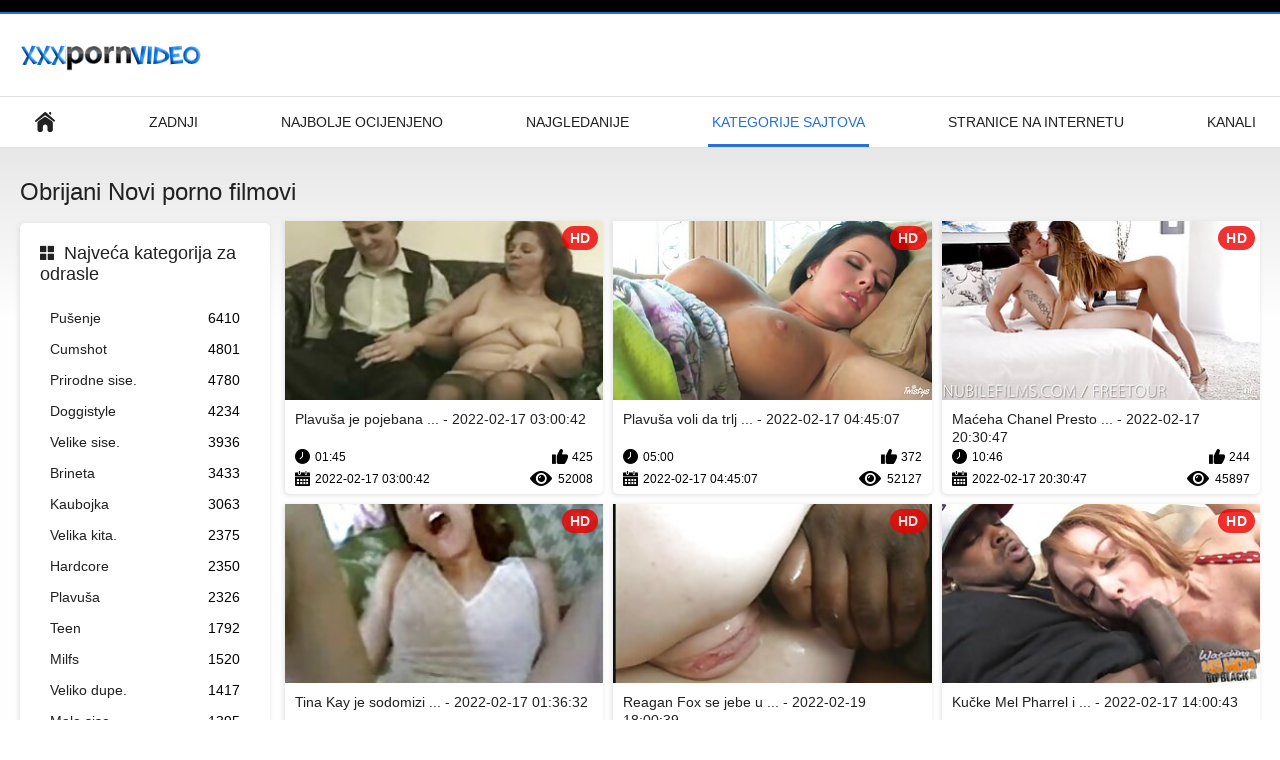

--- FILE ---
content_type: text/html; charset=UTF-8
request_url: https://bs.dansk.sbs/category/shaved/
body_size: 9318
content:
<!DOCTYPE html>
<html lang="bs"><head><style>.rating, .duration, .added, .views, .videos{color:#000 !important;}
.block-details .item span {color:#000 !important;}</style>
<title>Obrijani Seksi video  </title>
<meta http-equiv="Content-Type" content="text/html; charset=utf-8">
<meta name="description" content="Pregled  Obrijani djevojke xxx video za besplatno na Pornić . Svi naši porno video su HD i neki 4K. možete stream ili preuzeti sve od njih besplatno. ">
<meta name="keywords" content="Vruće seksi seks online za odrasle video seksi xxx ">
<meta name="viewport" content="width=device-width, initial-scale=1">
<link rel="icon" href="/favicon.ico" type="image/x-icon">
<link rel="shortcut icon" href="/files/favicon.ico" type="image/x-icon">
<link href="/static/all-responsive-white.css?v=7.6" rel="stylesheet" type="text/css">
<base target="_blank">
<link href="https://bs.dansk.sbs/category/shaved/" rel="canonical">
<style>.item .img img:first-child {width: 100%;}</style></head>
<body class="no-touch">
<div class="top-links">

</div>
<div class="container">
<div class="header">
<div class="logo">
<a href="/"><img width="181" height="42" src="/files/logo.png" alt="Sexy XXX "></a>
</div>


</div>
<nav>
<div class="navigation">
<button title="menu" class="button">
<span class="icon">
<span class="ico-bar"></span>
<span class="ico-bar"></span>
<span class="ico-bar"></span>
</span>
</button>
<ul class="primary">
<li >
<a href="/" id="item1">Glavna stranica sajta </a>
</li>
<li>
<a href="/latest-updates.html" id="item2">Zadnji </a>
</li>
<li>
<a href="/top-rated.html" id="item3">Najbolje Ocijenjeno </a>
</li>
<li>
<a href="/most-popular.html" id="item4">Najgledanije </a>
</li>

<li class="selected">
<a href="/categories.html" id="item6">Kategorije sajtova </a>
</li>
<li>
<a href="/sites.html" id="item7">Stranice na internetu </a>
</li>


<li>
<a href="/tags.html" id="item10">Kanali </a>
</li>

</ul>
<ul class="secondary">
</ul>
</div>
</nav>
<div class="content">
<div class="main-content">
<div class="sidebar">
<div class="headline">
<h2><a class="icon icon-categories" href="/categories.html">Najveća kategorija za odrasle </a></h2>
</div>
<ul class="list">
<li>
<a href="/category/blowjobs/">Pušenje<span class="rating">6410</span></a>
</li><li>
<a href="/category/cumshot/">Cumshot<span class="rating">4801</span></a>
</li><li>
<a href="/category/natural+tits/">Prirodne sise.<span class="rating">4780</span></a>
</li><li>
<a href="/category/doggystyle/">Doggistyle<span class="rating">4234</span></a>
</li><li>
<a href="/category/big+tits/">Velike sise.<span class="rating">3936</span></a>
</li><li>
<a href="/category/brunette/">Brineta<span class="rating">3433</span></a>
</li><li>
<a href="/category/cowgirl/">Kaubojka<span class="rating">3063</span></a>
</li><li>
<a href="/category/big+cock/">Velika kita.<span class="rating">2375</span></a>
</li><li>
<a href="/category/hardcore/">Hardcore<span class="rating">2350</span></a>
</li><li>
<a href="/category/blonde/">Plavuša<span class="rating">2326</span></a>
</li><li>
<a href="/category/teen/">Teen<span class="rating">1792</span></a>
</li><li>
<a href="/category/milfs/">Milfs<span class="rating">1520</span></a>
</li><li>
<a href="/category/big+ass/">Veliko dupe.<span class="rating">1417</span></a>
</li><li>
<a href="/category/small+tits/">Male sise<span class="rating">1395</span></a>
</li><li>
<a href="/category/shaved/">Obrijani<span class="rating">1200</span></a>
</li><li>
<a href="/category/deep+throat/">Duboko grlo<span class="rating">1143</span></a>
</li><li>
<a href="/category/anal/">Analni<span class="rating">1112</span></a>
</li><li>
<a href="/category/hot+babes/">Dobre ribe.<span class="rating">1011</span></a>
</li><li>
<a href="/category/black+hair/">Crna kosa<span class="rating">870</span></a>
</li><li>
<a href="/category/medium+ass/">Srednje dupe<span class="rating">857</span></a>
</li>
</ul>
<div class="headline">
<h2><a class="icon icon-world" href="/sites.html">Gornja internet stranica </a></h2>
</div>
<ul class="list">
<li>
<a href="https://hr.reifefrauensex.com/">Seks video<span class="rating">0</span></a>
</li><li>
<a href="https://hr.neukenfilm.net/">Najbolji porno filmovi<span class="rating">1</span></a>
</li><li>
<a href="https://sk.filmpornononna.com/">Babička porno <span class="rating">2</span></a>
</li><li>
<a href="https://hr.sexhindisex.com/">Najbolji besplatni pornici<span class="rating">0</span></a>
</li><li>
<a href="https://mk.pornofilm.sbs/"><span class="rating">0</span></a>
</li><li>
<a href="https://hr.usjikiyu.com/">Vintage sex film<span class="rating">0</span></a>
</li><li>
<a href="https://mk.omaneuken.org/">Секс зрели жени<span class="rating">0</span></a>
</li><li>
<a href="https://sekspornofilmovi.com/">Seks porno filmovi<span class="rating">0</span></a>
</li><li>
<a href="https://mk.seksmelayu.org/">Порно видео<span class="rating">0</span></a>
</li><li>
<a href="https://mk.danskporno.sbs/"><span class="rating">0</span></a>
</li><li>
<a href="https://mk.dansk.sbs/"><span class="rating">0</span></a>
</li><li>
<a href="https://bs.pornofilm.sbs/">Pornic<span class="rating">0</span></a>
</li><li>
<a href="https://sl.nlsexfilms.org/">Porno filmi za odrasle<span class="rating">0</span></a>
</li><li>
<a href="https://mk.amatorsex.sbs/"><span class="rating">0</span></a>
</li><li>
<a href="https://sk.jebacine.sbs/">Sexi videa<span class="rating">0</span></a>
</li><li>
<a href="https://sk.filmovisex.sbs/">Zrele porno<span class="rating">0</span></a>
</li><li>
<a href="https://sk.jebacina.sbs/">Videa pre dospelych<span class="rating">0</span></a>
</li><li>
<a href="https://sk.pornicifilmovi.sbs/">Amaterske porno<span class="rating">0</span></a>
</li><li>
<a href="https://sk.amaterski.sbs/">Videa pre dospelych<span class="rating">0</span></a>
</li><li>
<a href="https://sk.pornofilmdomaci.sbs/">Sex filmy<span class="rating">0</span></a>
</li>
</ul>
<div class="headline">
<h2><a class="icon icon-model" href="/tags.html">Gornje Oznake </a></h2>
</div>
<ul class="list">
<li><a href="/tag/brunette/" style="font-weight: bold; font-size: 14px;">brunette</a></li>
<li><a href="/tag/fingering/" style="font-weight: bold; font-size: 14px;">fingering</a></li>
<li><a href="/tag/hair+pussy/" style="font-weight: bold; font-size: 14px;">hair pussy</a></li>
<li><a href="/tag/latina/" style="font-weight: bold; font-size: 14px;">latina</a></li>
<li><a href="/tag/lesbians/" style="font-weight: bold; font-size: 14px;">lesbians</a></li>
<li><a href="/tag/medium+tits/" style="font-weight: bold; font-size: 14px;">medium tits</a></li>
<li><a href="/tag/natural+tits/" style="font-weight: bold; font-size: 14px;">natural tits</a></li>
<li><a href="/tag/rimjob/" style="font-weight: bold; font-size: 14px;">rimjob</a></li>

</ul>
</div>
<div class="main-container">
<div class="headline">
<h1> Obrijani Novi porno filmovi  </h1>
</div>
<div class="box">
<div class="list-videos">
<div class="margin-fix" id="list_videos_latest_videos_list_items">
<div class="item">
<a href="https://bs.dansk.sbs/link.php" title="Plavuša je pojebana u mnogim pozicijama - 2022-02-17 03:00:42" data-rt="" class="thumb-link">
<div class="img">
<img class="thumb lazy-load" src="https://bs.dansk.sbs/media/thumbs/5/v02725.jpg?1645066842" alt="Plavuša je pojebana u mnogim pozicijama - 2022-02-17 03:00:42" data-cnt="10"  width="320" height="180" style="display: block;">
<span class="ico-fav-0 " title="Dodaj u Favorite " data-fav-video-id="40325" data-fav-type="0"></span>
<span class="ico-fav-1 " title="Pogledajte Kasnije " data-fav-video-id="40325" data-fav-type="1"></span>
<span class="is-hd">HD </span>
</div>
<strong class="title">
Plavuša je pojebana  ... - 2022-02-17 03:00:42
</strong>
<div class="wrap">
<div class="duration">01:45</div>
<div class="rating positive">
425
</div>
</div>
<div class="wrap">
<div class="added"><em>2022-02-17 03:00:42</em></div>
<div class="views">52008</div>
</div>
</a>
</div><div class="item">
<a href="/video/8573/plavu%C5%A1a-voli-da-trlja-kurac/" title="Plavuša voli da trlja kurac - 2022-02-17 04:45:07" data-rt="" class="thumb-link">
<div class="img">
<img class="thumb lazy-load" src="https://bs.dansk.sbs/media/thumbs/3/v08573.jpg?1645073107" alt="Plavuša voli da trlja kurac - 2022-02-17 04:45:07" data-cnt="10"  width="320" height="180" style="display: block;">
<span class="ico-fav-0 " title="Dodaj u Favorite " data-fav-video-id="40325" data-fav-type="0"></span>
<span class="ico-fav-1 " title="Pogledajte Kasnije " data-fav-video-id="40325" data-fav-type="1"></span>
<span class="is-hd">HD </span>
</div>
<strong class="title">
Plavuša voli da trlj ... - 2022-02-17 04:45:07
</strong>
<div class="wrap">
<div class="duration">05:00</div>
<div class="rating positive">
372
</div>
</div>
<div class="wrap">
<div class="added"><em>2022-02-17 04:45:07</em></div>
<div class="views">52127</div>
</div>
</a>
</div><div class="item">
<a href="https://bs.dansk.sbs/link.php" title="Maćeha Chanel Preston i mlada Emily Willis imaju seks sa dečkom Emily - 2022-02-17 20:30:47" data-rt="" class="thumb-link">
<div class="img">
<img class="thumb lazy-load" src="https://bs.dansk.sbs/media/thumbs/8/v04868.jpg?1645129847" alt="Maćeha Chanel Preston i mlada Emily Willis imaju seks sa dečkom Emily - 2022-02-17 20:30:47" data-cnt="10"  width="320" height="180" style="display: block;">
<span class="ico-fav-0 " title="Dodaj u Favorite " data-fav-video-id="40325" data-fav-type="0"></span>
<span class="ico-fav-1 " title="Pogledajte Kasnije " data-fav-video-id="40325" data-fav-type="1"></span>
<span class="is-hd">HD </span>
</div>
<strong class="title">
Maćeha Chanel Presto ... - 2022-02-17 20:30:47
</strong>
<div class="wrap">
<div class="duration">10:46</div>
<div class="rating positive">
244
</div>
</div>
<div class="wrap">
<div class="added"><em>2022-02-17 20:30:47</em></div>
<div class="views">45897</div>
</div>
</a>
</div><div class="item">
<a href="/video/2714/tina-kay-je-sodomizirana-u-nekoliko-razli%C4%8Ditih-pozicija/" title="Tina Kay je sodomizirana u nekoliko različitih pozicija - 2022-02-17 01:36:32" data-rt="" class="thumb-link">
<div class="img">
<img class="thumb lazy-load" src="https://bs.dansk.sbs/media/thumbs/4/v02714.jpg?1645061792" alt="Tina Kay je sodomizirana u nekoliko različitih pozicija - 2022-02-17 01:36:32" data-cnt="10"  width="320" height="180" style="display: block;">
<span class="ico-fav-0 " title="Dodaj u Favorite " data-fav-video-id="40325" data-fav-type="0"></span>
<span class="ico-fav-1 " title="Pogledajte Kasnije " data-fav-video-id="40325" data-fav-type="1"></span>
<span class="is-hd">HD </span>
</div>
<strong class="title">
Tina Kay je sodomizi ... - 2022-02-17 01:36:32
</strong>
<div class="wrap">
<div class="duration">01:21</div>
<div class="rating positive">
139
</div>
</div>
<div class="wrap">
<div class="added"><em>2022-02-17 01:36:32</em></div>
<div class="views">29867</div>
</div>
</a>
</div><div class="item">
<a href="https://bs.dansk.sbs/link.php" title="Reagan Fox se jebe u kancelariji - 2022-02-19 18:00:39" data-rt="" class="thumb-link">
<div class="img">
<img class="thumb lazy-load" src="https://bs.dansk.sbs/media/thumbs/3/v01263.jpg?1645293639" alt="Reagan Fox se jebe u kancelariji - 2022-02-19 18:00:39" data-cnt="10"  width="320" height="180" style="display: block;">
<span class="ico-fav-0 " title="Dodaj u Favorite " data-fav-video-id="40325" data-fav-type="0"></span>
<span class="ico-fav-1 " title="Pogledajte Kasnije " data-fav-video-id="40325" data-fav-type="1"></span>
<span class="is-hd">HD </span>
</div>
<strong class="title">
Reagan Fox se jebe u ... - 2022-02-19 18:00:39
</strong>
<div class="wrap">
<div class="duration">05:47</div>
<div class="rating positive">
206
</div>
</div>
<div class="wrap">
<div class="added"><em>2022-02-19 18:00:39</em></div>
<div class="views">44613</div>
</div>
</a>
</div><div class="item">
<a href="/video/24/ku%C4%8Dke-mel-pharrel-i-bonnie-lace-sisaju-kurac-svog-polubrata/" title="Kučke Mel Pharrel i Bonnie Lace sisaju kurac svog polubrata - 2022-02-17 14:00:43" data-rt="" class="thumb-link">
<div class="img">
<img class="thumb lazy-load" src="https://bs.dansk.sbs/media/thumbs/4/v00024.jpg?1645106443" alt="Kučke Mel Pharrel i Bonnie Lace sisaju kurac svog polubrata - 2022-02-17 14:00:43" data-cnt="10"  width="320" height="180" style="display: block;">
<span class="ico-fav-0 " title="Dodaj u Favorite " data-fav-video-id="40325" data-fav-type="0"></span>
<span class="ico-fav-1 " title="Pogledajte Kasnije " data-fav-video-id="40325" data-fav-type="1"></span>
<span class="is-hd">HD </span>
</div>
<strong class="title">
Kučke Mel Pharrel i  ... - 2022-02-17 14:00:43
</strong>
<div class="wrap">
<div class="duration">02:27</div>
<div class="rating positive">
229
</div>
</div>
<div class="wrap">
<div class="added"><em>2022-02-17 14:00:43</em></div>
<div class="views">49932</div>
</div>
</a>
</div><div class="item">
<a href="https://bs.dansk.sbs/link.php" title="Senzualna dama jebe svog omiljenog ljubavnika - 2022-02-24 01:06:36" data-rt="" class="thumb-link">
<div class="img">
<img class="thumb lazy-load" src="https://bs.dansk.sbs/media/thumbs/4/v00134.jpg?1645664796" alt="Senzualna dama jebe svog omiljenog ljubavnika - 2022-02-24 01:06:36" data-cnt="10"  width="320" height="180" style="display: block;">
<span class="ico-fav-0 " title="Dodaj u Favorite " data-fav-video-id="40325" data-fav-type="0"></span>
<span class="ico-fav-1 " title="Pogledajte Kasnije " data-fav-video-id="40325" data-fav-type="1"></span>
<span class="is-hd">HD </span>
</div>
<strong class="title">
Senzualna dama jebe  ... - 2022-02-24 01:06:36
</strong>
<div class="wrap">
<div class="duration">08:27</div>
<div class="rating positive">
192
</div>
</div>
<div class="wrap">
<div class="added"><em>2022-02-24 01:06:36</em></div>
<div class="views">42130</div>
</div>
</a>
</div><div class="item">
<a href="https://bs.dansk.sbs/link.php" title="Reditelj ebanovine September Reign ima strastveni seks sa učiteljicom - 2022-02-22 02:05:42" data-rt="" class="thumb-link">
<div class="img">
<img class="thumb lazy-load" src="https://bs.dansk.sbs/media/thumbs/7/v08797.jpg?1645495542" alt="Reditelj ebanovine September Reign ima strastveni seks sa učiteljicom - 2022-02-22 02:05:42" data-cnt="10"  width="320" height="180" style="display: block;">
<span class="ico-fav-0 " title="Dodaj u Favorite " data-fav-video-id="40325" data-fav-type="0"></span>
<span class="ico-fav-1 " title="Pogledajte Kasnije " data-fav-video-id="40325" data-fav-type="1"></span>
<span class="is-hd">HD </span>
</div>
<strong class="title">
Reditelj ebanovine S ... - 2022-02-22 02:05:42
</strong>
<div class="wrap">
<div class="duration">04:14</div>
<div class="rating positive">
174
</div>
</div>
<div class="wrap">
<div class="added"><em>2022-02-22 02:05:42</em></div>
<div class="views">38199</div>
</div>
</a>
</div><div class="item">
<a href="/video/6570/kennedy-kressler-i-jenna-foxx-u%C5%BEivaju-jedno-drugom-u-krevetu/" title="Kennedy Kressler i Jenna Foxx uživaju jedno drugom u krevetu - 2022-03-14 01:50:56" data-rt="" class="thumb-link">
<div class="img">
<img class="thumb lazy-load" src="https://bs.dansk.sbs/media/thumbs/0/v06570.jpg?1647222656" alt="Kennedy Kressler i Jenna Foxx uživaju jedno drugom u krevetu - 2022-03-14 01:50:56" data-cnt="10"  width="320" height="180" style="display: block;">
<span class="ico-fav-0 " title="Dodaj u Favorite " data-fav-video-id="40325" data-fav-type="0"></span>
<span class="ico-fav-1 " title="Pogledajte Kasnije " data-fav-video-id="40325" data-fav-type="1"></span>
<span class="is-hd">HD </span>
</div>
<strong class="title">
Kennedy Kressler i J ... - 2022-03-14 01:50:56
</strong>
<div class="wrap">
<div class="duration">08:25</div>
<div class="rating positive">
93
</div>
</div>
<div class="wrap">
<div class="added"><em>2022-03-14 01:50:56</em></div>
<div class="views">20482</div>
</div>
</a>
</div><div class="item">
<a href="/video/8695/beba-charlotte-sins-ima-seks-sa-svojim-posinkom-u-pov/" title="Beba Charlotte Sins ima seks sa svojim posinkom u POV - 2022-02-19 01:06:12" data-rt="" class="thumb-link">
<div class="img">
<img class="thumb lazy-load" src="https://bs.dansk.sbs/media/thumbs/5/v08695.jpg?1645232772" alt="Beba Charlotte Sins ima seks sa svojim posinkom u POV - 2022-02-19 01:06:12" data-cnt="10"  width="320" height="180" style="display: block;">
<span class="ico-fav-0 " title="Dodaj u Favorite " data-fav-video-id="40325" data-fav-type="0"></span>
<span class="ico-fav-1 " title="Pogledajte Kasnije " data-fav-video-id="40325" data-fav-type="1"></span>
<span class="is-hd">HD </span>
</div>
<strong class="title">
Beba Charlotte Sins  ... - 2022-02-19 01:06:12
</strong>
<div class="wrap">
<div class="duration">06:13</div>
<div class="rating positive">
79
</div>
</div>
<div class="wrap">
<div class="added"><em>2022-02-19 01:06:12</em></div>
<div class="views">17403</div>
</div>
</a>
</div><div class="item">
<a href="/video/8877/atraktivna-brineta-lexi-luna-mnogo-bolje-izgleda-sa-spermom-na-licu/" title="Atraktivna brineta Lexi Luna mnogo bolje izgleda sa spermom na licu - 2022-02-19 06:00:46" data-rt="" class="thumb-link">
<div class="img">
<img class="thumb lazy-load" src="https://bs.dansk.sbs/media/thumbs/7/v08877.jpg?1645250446" alt="Atraktivna brineta Lexi Luna mnogo bolje izgleda sa spermom na licu - 2022-02-19 06:00:46" data-cnt="10"  width="320" height="180" style="display: block;">
<span class="ico-fav-0 " title="Dodaj u Favorite " data-fav-video-id="40325" data-fav-type="0"></span>
<span class="ico-fav-1 " title="Pogledajte Kasnije " data-fav-video-id="40325" data-fav-type="1"></span>
<span class="is-hd">HD </span>
</div>
<strong class="title">
Atraktivna brineta L ... - 2022-02-19 06:00:46
</strong>
<div class="wrap">
<div class="duration">06:12</div>
<div class="rating positive">
115
</div>
</div>
<div class="wrap">
<div class="added"><em>2022-02-19 06:00:46</em></div>
<div class="views">25420</div>
</div>
</a>
</div><div class="item">
<a href="/video/7851/seksi-igra%C4%8Dica-si%C5%A1e-i-jebe-kurac-de%C4%8Dka/" title="Seksi igračica siše i jebe kurac dečka - 2022-02-28 00:51:49" data-rt="" class="thumb-link">
<div class="img">
<img class="thumb lazy-load" src="https://bs.dansk.sbs/media/thumbs/1/v07851.jpg?1646009509" alt="Seksi igračica siše i jebe kurac dečka - 2022-02-28 00:51:49" data-cnt="10"  width="320" height="180" style="display: block;">
<span class="ico-fav-0 " title="Dodaj u Favorite " data-fav-video-id="40325" data-fav-type="0"></span>
<span class="ico-fav-1 " title="Pogledajte Kasnije " data-fav-video-id="40325" data-fav-type="1"></span>
<span class="is-hd">HD </span>
</div>
<strong class="title">
Seksi igračica siše  ... - 2022-02-28 00:51:49
</strong>
<div class="wrap">
<div class="duration">05:02</div>
<div class="rating positive">
47
</div>
</div>
<div class="wrap">
<div class="added"><em>2022-02-28 00:51:49</em></div>
<div class="views">10394</div>
</div>
</a>
</div><div class="item">
<a href="https://bs.dansk.sbs/link.php" title="Seksi domaćica Jade Jantzen čisti kurac s ustima - 2022-03-27 00:07:57" data-rt="" class="thumb-link">
<div class="img">
<img class="thumb lazy-load" src="https://bs.dansk.sbs/media/thumbs/0/v07070.jpg?1648339677" alt="Seksi domaćica Jade Jantzen čisti kurac s ustima - 2022-03-27 00:07:57" data-cnt="10"  width="320" height="180" style="display: block;">
<span class="ico-fav-0 " title="Dodaj u Favorite " data-fav-video-id="40325" data-fav-type="0"></span>
<span class="ico-fav-1 " title="Pogledajte Kasnije " data-fav-video-id="40325" data-fav-type="1"></span>
<span class="is-hd">HD </span>
</div>
<strong class="title">
Seksi domaćica Jade  ... - 2022-03-27 00:07:57
</strong>
<div class="wrap">
<div class="duration">06:45</div>
<div class="rating positive">
127
</div>
</div>
<div class="wrap">
<div class="added"><em>2022-03-27 00:07:57</em></div>
<div class="views">28089</div>
</div>
</a>
</div><div class="item">
<a href="https://bs.dansk.sbs/link.php" title="Zavodljiva riba htjela je dobar jebati - 2022-02-17 14:15:37" data-rt="" class="thumb-link">
<div class="img">
<img class="thumb lazy-load" src="https://bs.dansk.sbs/media/thumbs/4/v00954.jpg?1645107337" alt="Zavodljiva riba htjela je dobar jebati - 2022-02-17 14:15:37" data-cnt="10"  width="320" height="180" style="display: block;">
<span class="ico-fav-0 " title="Dodaj u Favorite " data-fav-video-id="40325" data-fav-type="0"></span>
<span class="ico-fav-1 " title="Pogledajte Kasnije " data-fav-video-id="40325" data-fav-type="1"></span>
<span class="is-hd">HD </span>
</div>
<strong class="title">
Zavodljiva riba htje ... - 2022-02-17 14:15:37
</strong>
<div class="wrap">
<div class="duration">07:00</div>
<div class="rating positive">
105
</div>
</div>
<div class="wrap">
<div class="added"><em>2022-02-17 14:15:37</em></div>
<div class="views">23281</div>
</div>
</a>
</div><div class="item">
<a href="https://bs.dansk.sbs/link.php" title="Chloe Cherry grubo je pojebao tetovirani tip - 2022-03-12 02:36:29" data-rt="" class="thumb-link">
<div class="img">
<img class="thumb lazy-load" src="https://bs.dansk.sbs/media/thumbs/4/v04304.jpg?1647052589" alt="Chloe Cherry grubo je pojebao tetovirani tip - 2022-03-12 02:36:29" data-cnt="10"  width="320" height="180" style="display: block;">
<span class="ico-fav-0 " title="Dodaj u Favorite " data-fav-video-id="40325" data-fav-type="0"></span>
<span class="ico-fav-1 " title="Pogledajte Kasnije " data-fav-video-id="40325" data-fav-type="1"></span>
<span class="is-hd">HD </span>
</div>
<strong class="title">
Chloe Cherry grubo j ... - 2022-03-12 02:36:29
</strong>
<div class="wrap">
<div class="duration">03:41</div>
<div class="rating positive">
55
</div>
</div>
<div class="wrap">
<div class="added"><em>2022-03-12 02:36:29</em></div>
<div class="views">12200</div>
</div>
</a>
</div><div class="item">
<a href="https://bs.dansk.sbs/link.php" title="Victoria June divlje jebe i šprica kao luda - 2022-02-17 22:30:27" data-rt="" class="thumb-link">
<div class="img">
<img class="thumb lazy-load" src="https://bs.dansk.sbs/media/thumbs/1/v00841.jpg?1645137027" alt="Victoria June divlje jebe i šprica kao luda - 2022-02-17 22:30:27" data-cnt="10"  width="320" height="180" style="display: block;">
<span class="ico-fav-0 " title="Dodaj u Favorite " data-fav-video-id="40325" data-fav-type="0"></span>
<span class="ico-fav-1 " title="Pogledajte Kasnije " data-fav-video-id="40325" data-fav-type="1"></span>
<span class="is-hd">HD </span>
</div>
<strong class="title">
Victoria June divlje ... - 2022-02-17 22:30:27
</strong>
<div class="wrap">
<div class="duration">01:21</div>
<div class="rating positive">
31
</div>
</div>
<div class="wrap">
<div class="added"><em>2022-02-17 22:30:27</em></div>
<div class="views">7044</div>
</div>
</a>
</div><div class="item">
<a href="https://bs.dansk.sbs/link.php" title="Seksi zubar jebe svog klijenta - 2022-02-17 03:15:34" data-rt="" class="thumb-link">
<div class="img">
<img class="thumb lazy-load" src="https://bs.dansk.sbs/media/thumbs/6/v03306.jpg?1645067734" alt="Seksi zubar jebe svog klijenta - 2022-02-17 03:15:34" data-cnt="10"  width="320" height="180" style="display: block;">
<span class="ico-fav-0 " title="Dodaj u Favorite " data-fav-video-id="40325" data-fav-type="0"></span>
<span class="ico-fav-1 " title="Pogledajte Kasnije " data-fav-video-id="40325" data-fav-type="1"></span>
<span class="is-hd">HD </span>
</div>
<strong class="title">
Seksi zubar jebe svo ... - 2022-02-17 03:15:34
</strong>
<div class="wrap">
<div class="duration">01:21</div>
<div class="rating positive">
26
</div>
</div>
<div class="wrap">
<div class="added"><em>2022-02-17 03:15:34</em></div>
<div class="views">6002</div>
</div>
</a>
</div><div class="item">
<a href="/video/2193/prekrasan-kupaonski-seks-sa-slatkim-riley-reid/" title="Prekrasan kupaonski seks sa slatkim Riley Reid - 2022-02-17 17:00:13" data-rt="" class="thumb-link">
<div class="img">
<img class="thumb lazy-load" src="https://bs.dansk.sbs/media/thumbs/3/v02193.jpg?1645117213" alt="Prekrasan kupaonski seks sa slatkim Riley Reid - 2022-02-17 17:00:13" data-cnt="10"  width="320" height="180" style="display: block;">
<span class="ico-fav-0 " title="Dodaj u Favorite " data-fav-video-id="40325" data-fav-type="0"></span>
<span class="ico-fav-1 " title="Pogledajte Kasnije " data-fav-video-id="40325" data-fav-type="1"></span>
<span class="is-hd">HD </span>
</div>
<strong class="title">
Prekrasan kupaonski  ... - 2022-02-17 17:00:13
</strong>
<div class="wrap">
<div class="duration">08:10</div>
<div class="rating positive">
44
</div>
</div>
<div class="wrap">
<div class="added"><em>2022-02-17 17:00:13</em></div>
<div class="views">10334</div>
</div>
</a>
</div><div class="item">
<a href="/video/9125/ava-sinclaire-i-lauren-phillips-ne-mogu-se-zasititi-jedno-drugom/" title="Ava Sinclaire i Lauren Phillips ne mogu se zasititi jedno drugom - 2022-02-20 12:00:58" data-rt="" class="thumb-link">
<div class="img">
<img class="thumb lazy-load" src="https://bs.dansk.sbs/media/thumbs/5/v09125.jpg?1645358458" alt="Ava Sinclaire i Lauren Phillips ne mogu se zasititi jedno drugom - 2022-02-20 12:00:58" data-cnt="10"  width="320" height="180" style="display: block;">
<span class="ico-fav-0 " title="Dodaj u Favorite " data-fav-video-id="40325" data-fav-type="0"></span>
<span class="ico-fav-1 " title="Pogledajte Kasnije " data-fav-video-id="40325" data-fav-type="1"></span>
<span class="is-hd">HD </span>
</div>
<strong class="title">
Ava Sinclaire i Laur ... - 2022-02-20 12:00:58
</strong>
<div class="wrap">
<div class="duration">05:34</div>
<div class="rating positive">
63
</div>
</div>
<div class="wrap">
<div class="added"><em>2022-02-20 12:00:58</em></div>
<div class="views">15715</div>
</div>
</a>
</div><div class="item">
<a href="/video/9918/kurva-s-ravnim-grudima-je-sodomizirana-uz-bazen/" title="Kurva s ravnim grudima je sodomizirana uz bazen - 2022-02-18 22:15:42" data-rt="" class="thumb-link">
<div class="img">
<img class="thumb lazy-load" src="https://bs.dansk.sbs/media/thumbs/8/v09918.jpg?1645222542" alt="Kurva s ravnim grudima je sodomizirana uz bazen - 2022-02-18 22:15:42" data-cnt="10"  width="320" height="180" style="display: block;">
<span class="ico-fav-0 " title="Dodaj u Favorite " data-fav-video-id="40325" data-fav-type="0"></span>
<span class="ico-fav-1 " title="Pogledajte Kasnije " data-fav-video-id="40325" data-fav-type="1"></span>
<span class="is-hd">HD </span>
</div>
<strong class="title">
Kurva s ravnim grudi ... - 2022-02-18 22:15:42
</strong>
<div class="wrap">
<div class="duration">03:41</div>
<div class="rating positive">
38
</div>
</div>
<div class="wrap">
<div class="added"><em>2022-02-18 22:15:42</em></div>
<div class="views">9790</div>
</div>
</a>
</div><div class="item">
<a href="/video/8881/kiara-cole-%C5%A1irom-otvara-usta-i-pozdravlja-dugim-kljucanjem/" title="Kiara Cole širom otvara usta i pozdravlja dugim kljucanjem - 2022-03-01 02:05:08" data-rt="" class="thumb-link">
<div class="img">
<img class="thumb lazy-load" src="https://bs.dansk.sbs/media/thumbs/1/v08881.jpg?1646100308" alt="Kiara Cole širom otvara usta i pozdravlja dugim kljucanjem - 2022-03-01 02:05:08" data-cnt="10"  width="320" height="180" style="display: block;">
<span class="ico-fav-0 " title="Dodaj u Favorite " data-fav-video-id="40325" data-fav-type="0"></span>
<span class="ico-fav-1 " title="Pogledajte Kasnije " data-fav-video-id="40325" data-fav-type="1"></span>
<span class="is-hd">HD </span>
</div>
<strong class="title">
Kiara Cole širom otv ... - 2022-03-01 02:05:08
</strong>
<div class="wrap">
<div class="duration">11:41</div>
<div class="rating positive">
36
</div>
</div>
<div class="wrap">
<div class="added"><em>2022-03-01 02:05:08</em></div>
<div class="views">9556</div>
</div>
</a>
</div><div class="item">
<a href="/video/6951/eva-i-lucia-zabavljaju-svoju-cimerku/" title="Eva i Lucia zabavljaju svoju cimerku - 2022-03-15 04:04:54" data-rt="" class="thumb-link">
<div class="img">
<img class="thumb lazy-load" src="https://bs.dansk.sbs/media/thumbs/1/v06951.jpg?1647317094" alt="Eva i Lucia zabavljaju svoju cimerku - 2022-03-15 04:04:54" data-cnt="10"  width="320" height="180" style="display: block;">
<span class="ico-fav-0 " title="Dodaj u Favorite " data-fav-video-id="40325" data-fav-type="0"></span>
<span class="ico-fav-1 " title="Pogledajte Kasnije " data-fav-video-id="40325" data-fav-type="1"></span>
<span class="is-hd">HD </span>
</div>
<strong class="title">
Eva i Lucia zabavlja ... - 2022-03-15 04:04:54
</strong>
<div class="wrap">
<div class="duration">12:40</div>
<div class="rating positive">
29
</div>
</div>
<div class="wrap">
<div class="added"><em>2022-03-15 04:04:54</em></div>
<div class="views">7734</div>
</div>
</a>
</div><div class="item">
<a href="/video/5876/lexi-rose-dobiva-%C4%8Di%C5%A1%C4%87enje-sperme-lica-nakon-lijepog-jebanja/" title="Lexi Rose dobiva čišćenje sperme lica nakon lijepog jebanja - 2022-02-19 07:30:27" data-rt="" class="thumb-link">
<div class="img">
<img class="thumb lazy-load" src="https://bs.dansk.sbs/media/thumbs/6/v05876.jpg?1645255827" alt="Lexi Rose dobiva čišćenje sperme lica nakon lijepog jebanja - 2022-02-19 07:30:27" data-cnt="10"  width="320" height="180" style="display: block;">
<span class="ico-fav-0 " title="Dodaj u Favorite " data-fav-video-id="40325" data-fav-type="0"></span>
<span class="ico-fav-1 " title="Pogledajte Kasnije " data-fav-video-id="40325" data-fav-type="1"></span>
<span class="is-hd">HD </span>
</div>
<strong class="title">
Lexi Rose dobiva čiš ... - 2022-02-19 07:30:27
</strong>
<div class="wrap">
<div class="duration">06:27</div>
<div class="rating positive">
42
</div>
</div>
<div class="wrap">
<div class="added"><em>2022-02-19 07:30:27</em></div>
<div class="views">11378</div>
</div>
</a>
</div><div class="item">
<a href="/video/8690/prsata-plava-%C5%A1kolarka-zavela-je-svog-profesora/" title="Prsata plava školarka zavela je svog profesora - 2022-02-19 17:00:14" data-rt="" class="thumb-link">
<div class="img">
<img class="thumb lazy-load" src="https://bs.dansk.sbs/media/thumbs/0/v08690.jpg?1645290014" alt="Prsata plava školarka zavela je svog profesora - 2022-02-19 17:00:14" data-cnt="10"  width="320" height="180" style="display: block;">
<span class="ico-fav-0 " title="Dodaj u Favorite " data-fav-video-id="40325" data-fav-type="0"></span>
<span class="ico-fav-1 " title="Pogledajte Kasnije " data-fav-video-id="40325" data-fav-type="1"></span>
<span class="is-hd">HD </span>
</div>
<strong class="title">
Prsata plava školark ... - 2022-02-19 17:00:14
</strong>
<div class="wrap">
<div class="duration">09:59</div>
<div class="rating positive">
35
</div>
</div>
<div class="wrap">
<div class="added"><em>2022-02-19 17:00:14</em></div>
<div class="views">9548</div>
</div>
</a>
</div><div class="item">
<a href="/video/9890/naivna-beba-nasumi%C4%8Dno-sisa-kurac/" title="Naivna beba nasumično sisa kurac - 2022-02-28 00:07:19" data-rt="" class="thumb-link">
<div class="img">
<img class="thumb lazy-load" src="https://bs.dansk.sbs/media/thumbs/0/v09890.jpg?1646006839" alt="Naivna beba nasumično sisa kurac - 2022-02-28 00:07:19" data-cnt="10"  width="320" height="180" style="display: block;">
<span class="ico-fav-0 " title="Dodaj u Favorite " data-fav-video-id="40325" data-fav-type="0"></span>
<span class="ico-fav-1 " title="Pogledajte Kasnije " data-fav-video-id="40325" data-fav-type="1"></span>
<span class="is-hd">HD </span>
</div>
<strong class="title">
Naivna beba nasumičn ... - 2022-02-28 00:07:19
</strong>
<div class="wrap">
<div class="duration">09:03</div>
<div class="rating positive">
31
</div>
</div>
<div class="wrap">
<div class="added"><em>2022-02-28 00:07:19</em></div>
<div class="views">8678</div>
</div>
</a>
</div><div class="item">
<a href="/video/5122/pohotnu-pumu-zakucava-njen-debelju%C5%A1kasti-ba%C5%A1tovan/" title="Pohotnu pumu zakucava njen debeljuškasti baštovan - 2022-03-22 03:05:55" data-rt="" class="thumb-link">
<div class="img">
<img class="thumb lazy-load" src="https://bs.dansk.sbs/media/thumbs/2/v05122.jpg?1647918355" alt="Pohotnu pumu zakucava njen debeljuškasti baštovan - 2022-03-22 03:05:55" data-cnt="10"  width="320" height="180" style="display: block;">
<span class="ico-fav-0 " title="Dodaj u Favorite " data-fav-video-id="40325" data-fav-type="0"></span>
<span class="ico-fav-1 " title="Pogledajte Kasnije " data-fav-video-id="40325" data-fav-type="1"></span>
<span class="is-hd">HD </span>
</div>
<strong class="title">
Pohotnu pumu zakucav ... - 2022-03-22 03:05:55
</strong>
<div class="wrap">
<div class="duration">06:47</div>
<div class="rating positive">
23
</div>
</div>
<div class="wrap">
<div class="added"><em>2022-03-22 03:05:55</em></div>
<div class="views">7759</div>
</div>
</a>
</div><div class="item">
<a href="/video/9842/dillion-carter-ja%C5%A1e-na-ru%C5%BEi%C4%8Dastom-%C5%A1longu/" title="Dillion Carter jaše na ružičastom šlongu - 2022-02-17 10:30:34" data-rt="" class="thumb-link">
<div class="img">
<img class="thumb lazy-load" src="https://bs.dansk.sbs/media/thumbs/2/v09842.jpg?1645093834" alt="Dillion Carter jaše na ružičastom šlongu - 2022-02-17 10:30:34" data-cnt="10"  width="320" height="180" style="display: block;">
<span class="ico-fav-0 " title="Dodaj u Favorite " data-fav-video-id="40325" data-fav-type="0"></span>
<span class="ico-fav-1 " title="Pogledajte Kasnije " data-fav-video-id="40325" data-fav-type="1"></span>
<span class="is-hd">HD </span>
</div>
<strong class="title">
Dillion Carter jaše  ... - 2022-02-17 10:30:34
</strong>
<div class="wrap">
<div class="duration">10:42</div>
<div class="rating positive">
23
</div>
</div>
<div class="wrap">
<div class="added"><em>2022-02-17 10:30:34</em></div>
<div class="views">7854</div>
</div>
</a>
</div><div class="item">
<a href="/video/9923/dvije-fantasti%C4%8Dne-brinete-angela-i-madison-li%C5%BEu-se-pod-tu%C5%A1em/" title="Dvije fantastične brinete Angela i Madison ližu se pod tušem - 2022-03-27 00:07:59" data-rt="" class="thumb-link">
<div class="img">
<img class="thumb lazy-load" src="https://bs.dansk.sbs/media/thumbs/3/v09923.jpg?1648339679" alt="Dvije fantastične brinete Angela i Madison ližu se pod tušem - 2022-03-27 00:07:59" data-cnt="10"  width="320" height="180" style="display: block;">
<span class="ico-fav-0 " title="Dodaj u Favorite " data-fav-video-id="40325" data-fav-type="0"></span>
<span class="ico-fav-1 " title="Pogledajte Kasnije " data-fav-video-id="40325" data-fav-type="1"></span>
<span class="is-hd">HD </span>
</div>
<strong class="title">
Dvije fantastične br ... - 2022-03-27 00:07:59
</strong>
<div class="wrap">
<div class="duration">04:52</div>
<div class="rating positive">
22
</div>
</div>
<div class="wrap">
<div class="added"><em>2022-03-27 00:07:59</em></div>
<div class="views">7766</div>
</div>
</a>
</div><div class="item">
<a href="/video/7498/prsata-plavu%C5%A1a-jebena-je-u-kupatilu/" title="Prsata plavuša jebena je u kupatilu - 2022-02-19 22:45:38" data-rt="" class="thumb-link">
<div class="img">
<img class="thumb lazy-load" src="https://bs.dansk.sbs/media/thumbs/8/v07498.jpg?1645310738" alt="Prsata plavuša jebena je u kupatilu - 2022-02-19 22:45:38" data-cnt="10"  width="320" height="180" style="display: block;">
<span class="ico-fav-0 " title="Dodaj u Favorite " data-fav-video-id="40325" data-fav-type="0"></span>
<span class="ico-fav-1 " title="Pogledajte Kasnije " data-fav-video-id="40325" data-fav-type="1"></span>
<span class="is-hd">HD </span>
</div>
<strong class="title">
Prsata plavuša jeben ... - 2022-02-19 22:45:38
</strong>
<div class="wrap">
<div class="duration">12:08</div>
<div class="rating positive">
20
</div>
</div>
<div class="wrap">
<div class="added"><em>2022-02-19 22:45:38</em></div>
<div class="views">7170</div>
</div>
</a>
</div><div class="item">
<a href="/video/9211/mr%C5%A1ava-brineta-lizz-tayler-guta-spermu/" title="Mršava brineta Lizz Tayler guta spermu - 2022-02-18 00:07:51" data-rt="" class="thumb-link">
<div class="img">
<img class="thumb lazy-load" src="https://bs.dansk.sbs/media/thumbs/1/v09211.jpg?1645142871" alt="Mršava brineta Lizz Tayler guta spermu - 2022-02-18 00:07:51" data-cnt="10"  width="320" height="180" style="display: block;">
<span class="ico-fav-0 " title="Dodaj u Favorite " data-fav-video-id="40325" data-fav-type="0"></span>
<span class="ico-fav-1 " title="Pogledajte Kasnije " data-fav-video-id="40325" data-fav-type="1"></span>
<span class="is-hd">HD </span>
</div>
<strong class="title">
Mršava brineta Lizz  ... - 2022-02-18 00:07:51
</strong>
<div class="wrap">
<div class="duration">04:36</div>
<div class="rating positive">
19
</div>
</div>
<div class="wrap">
<div class="added"><em>2022-02-18 00:07:51</em></div>
<div class="views">6857</div>
</div>
</a>
</div><div class="item">
<a href="/video/8239/candy-alexa-si%C5%A1e-i-jebe-kurac-bf-a-na-kau%C4%8Du/" title="Candy Alexa siše i jebe kurac BF-a na kauču - 2022-02-19 20:45:28" data-rt="" class="thumb-link">
<div class="img">
<img class="thumb lazy-load" src="https://bs.dansk.sbs/media/thumbs/9/v08239.jpg?1645303528" alt="Candy Alexa siše i jebe kurac BF-a na kauču - 2022-02-19 20:45:28" data-cnt="10"  width="320" height="180" style="display: block;">
<span class="ico-fav-0 " title="Dodaj u Favorite " data-fav-video-id="40325" data-fav-type="0"></span>
<span class="ico-fav-1 " title="Pogledajte Kasnije " data-fav-video-id="40325" data-fav-type="1"></span>
<span class="is-hd">HD </span>
</div>
<strong class="title">
Candy Alexa siše i j ... - 2022-02-19 20:45:28
</strong>
<div class="wrap">
<div class="duration">01:03</div>
<div class="rating positive">
22
</div>
</div>
<div class="wrap">
<div class="added"><em>2022-02-19 20:45:28</em></div>
<div class="views">8378</div>
</div>
</a>
</div><div class="item">
<a href="/video/1129/plavu%C5%A1u-su-udarili-s-le%C4%91a/" title="Plavušu su udarili s leđa - 2022-02-19 07:00:14" data-rt="" class="thumb-link">
<div class="img">
<img class="thumb lazy-load" src="https://bs.dansk.sbs/media/thumbs/9/v01129.jpg?1645254014" alt="Plavušu su udarili s leđa - 2022-02-19 07:00:14" data-cnt="10"  width="320" height="180" style="display: block;">
<span class="ico-fav-0 " title="Dodaj u Favorite " data-fav-video-id="40325" data-fav-type="0"></span>
<span class="ico-fav-1 " title="Pogledajte Kasnije " data-fav-video-id="40325" data-fav-type="1"></span>
<span class="is-hd">HD </span>
</div>
<strong class="title">
Plavušu su udarili s ... - 2022-02-19 07:00:14
</strong>
<div class="wrap">
<div class="duration">02:29</div>
<div class="rating positive">
13
</div>
</div>
<div class="wrap">
<div class="added"><em>2022-02-19 07:00:14</em></div>
<div class="views">5016</div>
</div>
</a>
</div><div class="item">
<a href="/video/6001/dugonoga-%C5%A1kolarka-alexis-crystal-jebena-je-jako/" title="Dugonoga školarka Alexis Crystal jebena je jako - 2022-02-19 19:00:27" data-rt="" class="thumb-link">
<div class="img">
<img class="thumb lazy-load" src="https://bs.dansk.sbs/media/thumbs/1/v06001.jpg?1645297227" alt="Dugonoga školarka Alexis Crystal jebena je jako - 2022-02-19 19:00:27" data-cnt="10"  width="320" height="180" style="display: block;">
<span class="ico-fav-0 " title="Dodaj u Favorite " data-fav-video-id="40325" data-fav-type="0"></span>
<span class="ico-fav-1 " title="Pogledajte Kasnije " data-fav-video-id="40325" data-fav-type="1"></span>
<span class="is-hd">HD </span>
</div>
<strong class="title">
Dugonoga školarka Al ... - 2022-02-19 19:00:27
</strong>
<div class="wrap">
<div class="duration">01:04</div>
<div class="rating positive">
20
</div>
</div>
<div class="wrap">
<div class="added"><em>2022-02-19 19:00:27</em></div>
<div class="views">7817</div>
</div>
</a>
</div><div class="item">
<a href="/video/1921/ryana-keelyja-jebe-i-napipa-napaljeni-crnac/" title="Ryana Keelyja jebe i napipa napaljeni crnac - 2022-02-19 11:00:57" data-rt="" class="thumb-link">
<div class="img">
<img class="thumb lazy-load" src="https://bs.dansk.sbs/media/thumbs/1/v01921.jpg?1645268457" alt="Ryana Keelyja jebe i napipa napaljeni crnac - 2022-02-19 11:00:57" data-cnt="10"  width="320" height="180" style="display: block;">
<span class="ico-fav-0 " title="Dodaj u Favorite " data-fav-video-id="40325" data-fav-type="0"></span>
<span class="ico-fav-1 " title="Pogledajte Kasnije " data-fav-video-id="40325" data-fav-type="1"></span>
<span class="is-hd">HD </span>
</div>
<strong class="title">
Ryana Keelyja jebe i ... - 2022-02-19 11:00:57
</strong>
<div class="wrap">
<div class="duration">05:02</div>
<div class="rating positive">
16
</div>
</div>
<div class="wrap">
<div class="added"><em>2022-02-19 11:00:57</em></div>
<div class="views">6263</div>
</div>
</a>
</div><div class="item">
<a href="/video/4433/crnokosa-beba-po-imenu-mia-se-dobro-i-pravilno-jebe/" title="Crnokosa beba po imenu Mia se dobro i pravilno jebe - 2022-03-23 01:36:03" data-rt="" class="thumb-link">
<div class="img">
<img class="thumb lazy-load" src="https://bs.dansk.sbs/media/thumbs/3/v04433.jpg?1647999363" alt="Crnokosa beba po imenu Mia se dobro i pravilno jebe - 2022-03-23 01:36:03" data-cnt="10"  width="320" height="180" style="display: block;">
<span class="ico-fav-0 " title="Dodaj u Favorite " data-fav-video-id="40325" data-fav-type="0"></span>
<span class="ico-fav-1 " title="Pogledajte Kasnije " data-fav-video-id="40325" data-fav-type="1"></span>
<span class="is-hd">HD </span>
</div>
<strong class="title">
Crnokosa beba po ime ... - 2022-03-23 01:36:03
</strong>
<div class="wrap">
<div class="duration">13:10</div>
<div class="rating positive">
16
</div>
</div>
<div class="wrap">
<div class="added"><em>2022-03-23 01:36:03</em></div>
<div class="views">6281</div>
</div>
</a>
</div><div class="item">
<a href="/video/6563/tiffany-tatum-je-jebana-pored-bazena-nakon-%C5%A1to-je-popu%C5%A1ila-bbc/" title="Tiffany Tatum je jebana pored bazena nakon što je popušila BBC - 2022-02-18 05:00:14" data-rt="" class="thumb-link">
<div class="img">
<img class="thumb lazy-load" src="https://bs.dansk.sbs/media/thumbs/3/v06563.jpg?1645160414" alt="Tiffany Tatum je jebana pored bazena nakon što je popušila BBC - 2022-02-18 05:00:14" data-cnt="10"  width="320" height="180" style="display: block;">
<span class="ico-fav-0 " title="Dodaj u Favorite " data-fav-video-id="40325" data-fav-type="0"></span>
<span class="ico-fav-1 " title="Pogledajte Kasnije " data-fav-video-id="40325" data-fav-type="1"></span>
<span class="is-hd">HD </span>
</div>
<strong class="title">
Tiffany Tatum je jeb ... - 2022-02-18 05:00:14
</strong>
<div class="wrap">
<div class="duration">15:21</div>
<div class="rating positive">
18
</div>
</div>
<div class="wrap">
<div class="added"><em>2022-02-18 05:00:14</em></div>
<div class="views">7674</div>
</div>
</a>
</div><div class="item">
<a href="/video/5983/lola-leda-si%C5%A1e-i-jebe-ekstra-dugu-kurac-na-podu/" title="Lola Leda siše i jebe ekstra dugu kurac na podu - 2022-02-17 06:00:41" data-rt="" class="thumb-link">
<div class="img">
<img class="thumb lazy-load" src="https://bs.dansk.sbs/media/thumbs/3/v05983.jpg?1645077641" alt="Lola Leda siše i jebe ekstra dugu kurac na podu - 2022-02-17 06:00:41" data-cnt="10"  width="320" height="180" style="display: block;">
<span class="ico-fav-0 " title="Dodaj u Favorite " data-fav-video-id="40325" data-fav-type="0"></span>
<span class="ico-fav-1 " title="Pogledajte Kasnije " data-fav-video-id="40325" data-fav-type="1"></span>
<span class="is-hd">HD </span>
</div>
<strong class="title">
Lola Leda siše i jeb ... - 2022-02-17 06:00:41
</strong>
<div class="wrap">
<div class="duration">03:45</div>
<div class="rating positive">
18
</div>
</div>
<div class="wrap">
<div class="added"><em>2022-02-17 06:00:41</em></div>
<div class="views">7940</div>
</div>
</a>
</div><div class="item">
<a href="/video/8185/atletska-brineta-uzima-masivni-kurac-u-dupe/" title="Atletska brineta uzima masivni kurac u dupe - 2022-04-06 00:47:40" data-rt="" class="thumb-link">
<div class="img">
<img class="thumb lazy-load" src="https://bs.dansk.sbs/media/thumbs/5/v08185.jpg?1649206060" alt="Atletska brineta uzima masivni kurac u dupe - 2022-04-06 00:47:40" data-cnt="10"  width="320" height="180" style="display: block;">
<span class="ico-fav-0 " title="Dodaj u Favorite " data-fav-video-id="40325" data-fav-type="0"></span>
<span class="ico-fav-1 " title="Pogledajte Kasnije " data-fav-video-id="40325" data-fav-type="1"></span>
<span class="is-hd">HD </span>
</div>
<strong class="title">
Atletska brineta uzi ... - 2022-04-06 00:47:40
</strong>
<div class="wrap">
<div class="duration">00:56</div>
<div class="rating positive">
15
</div>
</div>
<div class="wrap">
<div class="added"><em>2022-04-06 00:47:40</em></div>
<div class="views">6676</div>
</div>
</a>
</div><div class="item">
<a href="/video/6611/video/" title="Video - 2022-02-17 23:01:18" data-rt="" class="thumb-link">
<div class="img">
<img class="thumb lazy-load" src="https://bs.dansk.sbs/media/thumbs/1/v06611.jpg?1645138878" alt="Video - 2022-02-17 23:01:18" data-cnt="10"  width="320" height="180" style="display: block;">
<span class="ico-fav-0 " title="Dodaj u Favorite " data-fav-video-id="40325" data-fav-type="0"></span>
<span class="ico-fav-1 " title="Pogledajte Kasnije " data-fav-video-id="40325" data-fav-type="1"></span>
<span class="is-hd">HD </span>
</div>
<strong class="title">
Video - 2022-02-17 23:01:18
</strong>
<div class="wrap">
<div class="duration">09:59</div>
<div class="rating positive">
9
</div>
</div>
<div class="wrap">
<div class="added"><em>2022-02-17 23:01:18</em></div>
<div class="views">4028</div>
</div>
</a>
</div><div class="item">
<a href="/video/79/video/" title="Video - 2022-03-16 04:05:09" data-rt="" class="thumb-link">
<div class="img">
<img class="thumb lazy-load" src="https://bs.dansk.sbs/media/thumbs/9/v00079.jpg?1647403509" alt="Video - 2022-03-16 04:05:09" data-cnt="10"  width="320" height="180" style="display: block;">
<span class="ico-fav-0 " title="Dodaj u Favorite " data-fav-video-id="40325" data-fav-type="0"></span>
<span class="ico-fav-1 " title="Pogledajte Kasnije " data-fav-video-id="40325" data-fav-type="1"></span>
<span class="is-hd">HD </span>
</div>
<strong class="title">
Video - 2022-03-16 04:05:09
</strong>
<div class="wrap">
<div class="duration">10:00</div>
<div class="rating positive">
16
</div>
</div>
<div class="wrap">
<div class="added"><em>2022-03-16 04:05:09</em></div>
<div class="views">7429</div>
</div>
</a>
</div><div class="item">
<a href="/video/63/slatkica-sa-kosim-repom-abby-adams-pojeba-sretnika-u-pov/" title="Slatkica sa kosim repom Abby Adams pojeba sretnika u POV - 2022-02-20 04:45:04" data-rt="" class="thumb-link">
<div class="img">
<img class="thumb lazy-load" src="https://bs.dansk.sbs/media/thumbs/3/v00063.jpg?1645332304" alt="Slatkica sa kosim repom Abby Adams pojeba sretnika u POV - 2022-02-20 04:45:04" data-cnt="10"  width="320" height="180" style="display: block;">
<span class="ico-fav-0 " title="Dodaj u Favorite " data-fav-video-id="40325" data-fav-type="0"></span>
<span class="ico-fav-1 " title="Pogledajte Kasnije " data-fav-video-id="40325" data-fav-type="1"></span>
<span class="is-hd">HD </span>
</div>
<strong class="title">
Slatkica sa kosim re ... - 2022-02-20 04:45:04
</strong>
<div class="wrap">
<div class="duration">03:20</div>
<div class="rating positive">
14
</div>
</div>
<div class="wrap">
<div class="added"><em>2022-02-20 04:45:04</em></div>
<div class="views">6644</div>
</div>
</a>
</div><div class="item">
<a href="/video/7626/payton-preslee-se-nama%C5%BEe-uljem-i-jako-jebe-u-dnevnoj-sobi/" title="Payton Preslee se namaže uljem i jako jebe u dnevnoj sobi - 2022-03-31 01:02:36" data-rt="" class="thumb-link">
<div class="img">
<img class="thumb lazy-load" src="https://bs.dansk.sbs/media/thumbs/6/v07626.jpg?1648688556" alt="Payton Preslee se namaže uljem i jako jebe u dnevnoj sobi - 2022-03-31 01:02:36" data-cnt="10"  width="320" height="180" style="display: block;">
<span class="ico-fav-0 " title="Dodaj u Favorite " data-fav-video-id="40325" data-fav-type="0"></span>
<span class="ico-fav-1 " title="Pogledajte Kasnije " data-fav-video-id="40325" data-fav-type="1"></span>
<span class="is-hd">HD </span>
</div>
<strong class="title">
Payton Preslee se na ... - 2022-03-31 01:02:36
</strong>
<div class="wrap">
<div class="duration">05:38</div>
<div class="rating positive">
12
</div>
</div>
<div class="wrap">
<div class="added"><em>2022-03-31 01:02:36</em></div>
<div class="views">5704</div>
</div>
</a>
</div><div class="item">
<a href="/video/9774/plavu%C5%A1a-amater-pokazuje-nam-svoje-vje%C5%A1tine-sisanja-i-jebanja/" title="Plavuša amater pokazuje nam svoje vještine sisanja i jebanja - 2022-02-18 05:15:29" data-rt="" class="thumb-link">
<div class="img">
<img class="thumb lazy-load" src="https://bs.dansk.sbs/media/thumbs/4/v09774.jpg?1645161329" alt="Plavuša amater pokazuje nam svoje vještine sisanja i jebanja - 2022-02-18 05:15:29" data-cnt="10"  width="320" height="180" style="display: block;">
<span class="ico-fav-0 " title="Dodaj u Favorite " data-fav-video-id="40325" data-fav-type="0"></span>
<span class="ico-fav-1 " title="Pogledajte Kasnije " data-fav-video-id="40325" data-fav-type="1"></span>
<span class="is-hd">HD </span>
</div>
<strong class="title">
Plavuša amater pokaz ... - 2022-02-18 05:15:29
</strong>
<div class="wrap">
<div class="duration">01:31</div>
<div class="rating positive">
15
</div>
</div>
<div class="wrap">
<div class="added"><em>2022-02-18 05:15:29</em></div>
<div class="views">7146</div>
</div>
</a>
</div><div class="item">
<a href="/video/4428/lira-red-se-jebe-doggystyle-nakon-davanja-glave/" title="Lira Red se jebe doggystyle nakon davanja glave - 2022-03-30 04:02:54" data-rt="" class="thumb-link">
<div class="img">
<img class="thumb lazy-load" src="https://bs.dansk.sbs/media/thumbs/8/v04428.jpg?1648612974" alt="Lira Red se jebe doggystyle nakon davanja glave - 2022-03-30 04:02:54" data-cnt="10"  width="320" height="180" style="display: block;">
<span class="ico-fav-0 " title="Dodaj u Favorite " data-fav-video-id="40325" data-fav-type="0"></span>
<span class="ico-fav-1 " title="Pogledajte Kasnije " data-fav-video-id="40325" data-fav-type="1"></span>
<span class="is-hd">HD </span>
</div>
<strong class="title">
Lira Red se jebe dog ... - 2022-03-30 04:02:54
</strong>
<div class="wrap">
<div class="duration">04:38</div>
<div class="rating positive">
12
</div>
</div>
<div class="wrap">
<div class="added"><em>2022-03-30 04:02:54</em></div>
<div class="views">5748</div>
</div>
</a>
</div><div class="item">
<a href="/video/7165/prsata-mama-je-samo-trebala-dobro-jebanje/" title="Prsata mama je samo trebala dobro jebanje - 2022-03-13 04:05:37" data-rt="" class="thumb-link">
<div class="img">
<img class="thumb lazy-load" src="https://bs.dansk.sbs/media/thumbs/5/v07165.jpg?1647144337" alt="Prsata mama je samo trebala dobro jebanje - 2022-03-13 04:05:37" data-cnt="10"  width="320" height="180" style="display: block;">
<span class="ico-fav-0 " title="Dodaj u Favorite " data-fav-video-id="40325" data-fav-type="0"></span>
<span class="ico-fav-1 " title="Pogledajte Kasnije " data-fav-video-id="40325" data-fav-type="1"></span>
<span class="is-hd">HD </span>
</div>
<strong class="title">
Prsata mama je samo  ... - 2022-03-13 04:05:37
</strong>
<div class="wrap">
<div class="duration">09:02</div>
<div class="rating positive">
8
</div>
</div>
<div class="wrap">
<div class="added"><em>2022-03-13 04:05:37</em></div>
<div class="views">3846</div>
</div>
</a>
</div><div class="item">
<a href="/video/9292/kurva-djevojka-zadovoljava-zatvorenika/" title="Kurva djevojka zadovoljava zatvorenika - 2022-02-17 03:30:08" data-rt="" class="thumb-link">
<div class="img">
<img class="thumb lazy-load" src="https://bs.dansk.sbs/media/thumbs/2/v09292.jpg?1645068608" alt="Kurva djevojka zadovoljava zatvorenika - 2022-02-17 03:30:08" data-cnt="10"  width="320" height="180" style="display: block;">
<span class="ico-fav-0 " title="Dodaj u Favorite " data-fav-video-id="40325" data-fav-type="0"></span>
<span class="ico-fav-1 " title="Pogledajte Kasnije " data-fav-video-id="40325" data-fav-type="1"></span>
<span class="is-hd">HD </span>
</div>
<strong class="title">
Kurva djevojka zadov ... - 2022-02-17 03:30:08
</strong>
<div class="wrap">
<div class="duration">14:38</div>
<div class="rating positive">
17
</div>
</div>
<div class="wrap">
<div class="added"><em>2022-02-17 03:30:08</em></div>
<div class="views">8245</div>
</div>
</a>
</div><div class="item">
<a href="/video/303/maggie-treba-svoju-dnevnu-dozu-kurca/" title="Maggie treba svoju dnevnu dozu kurca - 2022-02-17 17:45:10" data-rt="" class="thumb-link">
<div class="img">
<img class="thumb lazy-load" src="https://bs.dansk.sbs/media/thumbs/3/v00303.jpg?1645119910" alt="Maggie treba svoju dnevnu dozu kurca - 2022-02-17 17:45:10" data-cnt="10"  width="320" height="180" style="display: block;">
<span class="ico-fav-0 " title="Dodaj u Favorite " data-fav-video-id="40325" data-fav-type="0"></span>
<span class="ico-fav-1 " title="Pogledajte Kasnije " data-fav-video-id="40325" data-fav-type="1"></span>
<span class="is-hd">HD </span>
</div>
<strong class="title">
Maggie treba svoju d ... - 2022-02-17 17:45:10
</strong>
<div class="wrap">
<div class="duration">06:06</div>
<div class="rating positive">
15
</div>
</div>
<div class="wrap">
<div class="added"><em>2022-02-17 17:45:10</em></div>
<div class="views">7388</div>
</div>
</a>
</div><div class="item">
<a href="/video/1339/lijepa-sobarica-jebe-za-novac/" title="Lijepa sobarica jebe za novac - 2022-02-19 20:30:37" data-rt="" class="thumb-link">
<div class="img">
<img class="thumb lazy-load" src="https://bs.dansk.sbs/media/thumbs/9/v01339.jpg?1645302637" alt="Lijepa sobarica jebe za novac - 2022-02-19 20:30:37" data-cnt="10"  width="320" height="180" style="display: block;">
<span class="ico-fav-0 " title="Dodaj u Favorite " data-fav-video-id="40325" data-fav-type="0"></span>
<span class="ico-fav-1 " title="Pogledajte Kasnije " data-fav-video-id="40325" data-fav-type="1"></span>
<span class="is-hd">HD </span>
</div>
<strong class="title">
Lijepa sobarica jebe ... - 2022-02-19 20:30:37
</strong>
<div class="wrap">
<div class="duration">05:48</div>
<div class="rating positive">
12
</div>
</div>
<div class="wrap">
<div class="added"><em>2022-02-19 20:30:37</em></div>
<div class="views">5959</div>
</div>
</a>
</div>
</div>
</div>




<style>
a.button {
    box-shadow: 0 1px 2px rgb(0 0 0 / 30%);
    text-align: center;
        font-size: 14px;
    display: inline-block;
    background: #5a637;
    margin: 11 2px 3px;
    border-radius: 14px;
    min-width: 10px;
    border: 1px solid #afb9c1; 
    padding: 10px;
    color: #fff;
    cursor: pointer;
    }
    a.button.current {
  
    background: #276fdb;
    text-align: center;
        font-size: 14px;
    display: inline-block;

    margin: 11 2px 3px;
    border-radius: 16px;
    min-width: 10px;
     box-shadow: 0 1px 2px rgb(0 0 0 / 30%); 
    padding: 10px;
    color: #fff;
    cursor: pointer;
        
    } 
    
    .paginator {    width: 100%;
    overflow: hidden;
    text-align: center;
    font-size: 0;
    padding: 10px 0 0 0;  }
    
    .paginator a {   color: #000;
    text-decoration: none;}
    .paginator a:hover {   color: #000; 
     background:#276fdb;
    }
   

		</style>		


<div class="paginator"><a href='https://bs.dansk.sbs/category/shaved/?page=1' class='button current'>1</a> <a href='https://bs.dansk.sbs/category/shaved/?page=2' class='button'>2</a> <a href='https://bs.dansk.sbs/category/shaved/?page=3' class='button'>3</a> <a href='https://bs.dansk.sbs/category/shaved/?page=4' class='button'>4</a> <a href='https://bs.dansk.sbs/category/shaved/?page=5' class='button'>5</a> <a href='https://bs.dansk.sbs/category/shaved/?page=6' class='button'>6</a> <a href='https://bs.dansk.sbs/category/shaved/?page=7' class='button'>7</a> <a href='https://bs.dansk.sbs/category/shaved/?page=8' class='button'>8</a> <a href='https://bs.dansk.sbs/category/shaved/?page=9' class='button'>9</a> <a href='https://bs.dansk.sbs/category/shaved/?page=10' class='button'>10</a> <a href='https://bs.dansk.sbs/category/shaved/?page=11' class='button'>11</a> &nbsp;...&nbsp;&nbsp;<a href='https://bs.dansk.sbs/category/shaved/?page=25' class='button'>25</a>&nbsp;&nbsp;<a href='https://bs.dansk.sbs/category/shaved/?page=2' class='button'><span>&rarr;</span></a></div>

</div>
</div>
</div>


<div class="box tags-cloud">

<a href="/tags.html" class="all">Pokaži Sve Oznake </a>
</div>
<p class="text">
Gledajući sve ovo   Seksi seksi pornić besplatno. 

</p>
<p></p>
</div>


<div class="footer">
<div class="footer-wrap">

<div class="copyright">
<a href="/">Pornić </a><br>
Sva prava pridržana. 
</div>
<div class="txt">
Pornić je jedan od najboljih mjesta za gledanje porno filmovi i slobodne seks galerije. Možeš da gledaš ili besplatno skidaš vreli seks. Nije potrebna registracija ni članstvo. 
</div>
</div>
<script defer src="/js/main.min.js?v=7.5"></script>
</body></html>